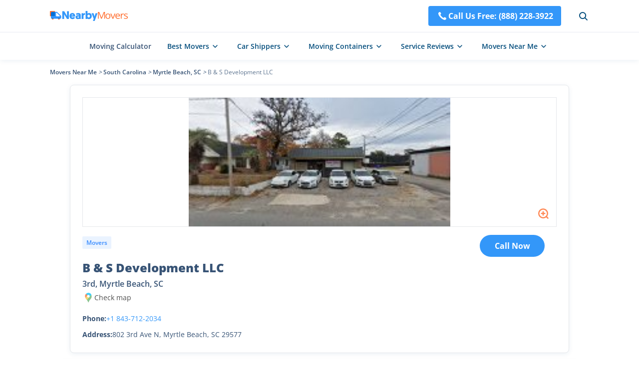

--- FILE ---
content_type: text/html; charset=utf-8
request_url: https://nearbymovers.com/moving-companies/b-s-development-llc-3ccd8b86
body_size: 14109
content:
<!DOCTYPE html><html lang="en-us"><head><meta charSet="utf-8"/><meta name="viewport" content="width=device-width"/><script type="application/ld+json">{"@context":"http://schema.org","@type":"WebPage","url":"https://nearbymovers.com/moving-companies/b-s-development-llc-3ccd8b86","name":"NearByMovers","publisher":[{"@type":"Organization","name":"NearByMovers","brand":"NearByMovers","logo":{"@type":"ImageObject","url":"https://nearbymovers.com/cdn/_next/static/images/logo.png","contentUrl":"https://nearbymovers.com/cdn/_next/static/images/logo.png","caption":"NearByMovers","@id":"https://nearbymovers.com/cdn/_next/static/images/"}}],"potentialAction":[{"@type":"SearchAction","target":{"@type":"EntryPoint","urlTemplate":"https://nearbymovers.com/search?longitude={search_term_string}&latitude={search_term_string}&state={search_term_string}&city={search_term_string}"},"query-input":"required name=search_term_string","name":"NearByMovers","@id":"https://nearbymovers.com/#SearchAction"}]}</script><link rel="icon" href="/favicon.ico"/><title>B &amp; S Development LLC in 3rd, Myrtle Beach, SC | NearbyMovers</title><meta name="robots" content="index,follow"/><meta name="description" content="Need to reach out local movers at present? We obtain information such as opening hours, addresses and phone numbers about B &amp; S Development LLC in 3rd, Myrtle Beach, SC which can be proximate to you. View the profile and select the most ideal local movers now."/><meta property="og:title" content="B &amp; S Development LLC in 3rd, Myrtle Beach, SC | NearbyMovers"/><meta property="og:description" content="Need to reach out local movers at present? We obtain information such as opening hours, addresses and phone numbers about B &amp; S Development LLC in 3rd, Myrtle Beach, SC which can be proximate to you. View the profile and select the most ideal local movers now."/><link rel="canonical" href="https://nearbymovers.com/moving-companies/b-s-development-llc-3ccd8b86"/><script type="application/ld+json">{"@context":"https://schema.org","@type":"BreadcrumbList","itemListElement":[{"@type":"ListItem","position":1,"item":{"@id":"https://nearbymovers.com","name":"Movers Near Me"}},{"@type":"ListItem","position":2,"item":{"@id":"https://nearbymovers.com/sc","name":"South Carolina"}},{"@type":"ListItem","position":3,"item":{"@id":"https://nearbymovers.com/sc/myrtle-beach","name":"Myrtle Beach, SC"}},{"@type":"ListItem","position":4,"item":{"@id":"https://nearbymovers.com/moving-companies/b-s-development-llc-3ccd8b86","name":"B &amp; S Development LLC"}}]}</script><script type="application/ld+json">{"@context":"https://schema.org","@type":"FAQPage","mainEntity":[{"@type":"Question","name":"How to Get in Touch With B &amp; S Development LLC?","acceptedAnswer":{"@type":"Answer","text":"You may reach them by dialing this phone number +1 843-712-2034. Alternatively, you can search for their website to find email contact info."}},{"@type":"Question","name":"What Is the Address of B &amp; S Development LLC?","acceptedAnswer":{"@type":"Answer","text":"B &amp; S Development LLC is at 802 3rd Ave N, Myrtle Beach, SC 29577. You can check the map above to find the best way to get there. If you are intending to move to a new home, you may find the &lt;a class=&quot;text-blue hover:underline&quot; href=&quot;https://nearbymovers.com/best-moving-companies/home&quot;&gt; best home moving services with NearbyMovers&lt;/a&gt;."}}]}</script><script type="application/ld+json">{"@context":"http://schema.org","type":"LocalBusiness","name":"B & S Development LLC","url":null,"telephone":"+1 843-712-2034","address":{"@type":"PostalAddress","addressLocality":"Myrtle Beach","addressRegion":"South Carolina","postalCode":"29577"},"image":"https://nearbymovers.com/store-img/3ccd8b86/0_thumbnail_3ccd8b86.jpg"}</script><script type="application/ld+json">{"@context":"http://schema.org","@type":"ImageGallery","associatedMedia":[{"@type":"ImageObject","contentUrl":"https://nearbymovers.com/store-img/3ccd8b86/0_thumbnail_3ccd8b86.jpg","thumbnail":"https://nearbymovers.com/store-img/3ccd8b86/0_thumbnail_3ccd8b86.jpg"}]}</script><meta name="next-head-count" content="14"/><style></style><link rel="preload" href="/cdn/_next/static/css/f2de6293fc8af756.css" as="style"/><link rel="stylesheet" href="/cdn/_next/static/css/f2de6293fc8af756.css" data-n-g=""/><link rel="preload" href="/cdn/_next/static/css/941c0565d3ed49ef.css" as="style"/><link rel="stylesheet" href="/cdn/_next/static/css/941c0565d3ed49ef.css" data-n-p=""/><noscript data-n-css=""></noscript><script defer="" nomodule="" src="/cdn/_next/static/chunks/polyfills-c67a75d1b6f99dc8.js"></script><script src="/cdn/_next/static/chunks/webpack-d10f14f0dd5e0676.js" defer=""></script><script src="/cdn/_next/static/chunks/framework-5f4595e5518b5600.js" defer=""></script><script src="/cdn/_next/static/chunks/main-45c090a3810eda5b.js" defer=""></script><script src="/cdn/_next/static/chunks/pages/_app-6b2d0d11b4fc5ebd.js" defer=""></script><script src="/cdn/_next/static/chunks/2c796e83-2844499a64424f98.js" defer=""></script><script src="/cdn/_next/static/chunks/29107295-fbcfe2172188e46f.js" defer=""></script><script src="/cdn/_next/static/chunks/772-a67f333ce73f0c3e.js" defer=""></script><script src="/cdn/_next/static/chunks/pages/%5B%5B...site%5D%5D-2987bb7378e3f1e6.js" defer=""></script><script src="/cdn/_next/static/OK9SvINBcHdnX01Q9UVxr/_buildManifest.js" defer=""></script><script src="/cdn/_next/static/OK9SvINBcHdnX01Q9UVxr/_ssgManifest.js" defer=""></script></head><body><div id="__next" data-reactroot=""><div><style>
        #nprogress .bar {
            height: 3px;
            background: #3397F9;
        }
        #nprogress .peg {
            box-shadow: none;
        }
        #nprogress .spinner-icon {display: none;}
      </style><header class="fixed w-full bg-[#fff] z-50 shadow-block2 lg:top-0"><div class="h-16 w-full container mx-auto px-4"><nav class="h-full  flex items-center  relative justify-between"><a class="z-[3] " href="/"><span class="cursor-pointer" style="display:inline-block"></span></a><div class="flex items-center  lg:z-[2] relative h-16 lg:absolute lg:w-full lg:right-0 lg:top-0"><a href="tel:+1(888) 228-3922" class="flex font-bold text-white lg:hidden py-2 px-4 rounded bg-[#3397F9] hover:bg-[#0767E2]"><svg xmlns="http://www.w3.org/2000/svg" width="24" height="24" viewBox="0 0 36 36" fill="none"><path d="M16.1573 19.8427C18.5324 22.2177 21.2828 24.4881 22.3697 23.4009C23.9264 21.8445 24.8861 20.4888 28.3172 23.2464C31.7486 26.0052 29.1131 27.8432 27.6053 29.3516C25.8653 31.0913 19.379 29.4431 12.9677 23.0328C6.55727 16.621 4.90786 10.1348 6.64907 8.39421C8.15717 6.88614 9.99528 4.25157 12.7529 7.68323C15.5111 11.1134 14.156 12.0734 12.599 13.63C11.5124 14.7172 13.7822 17.4673 16.1573 19.8427Z" fill="#FFFFFF"></path></svg>Call Us Free: <!-- -->(888) 228-3922</a><div class="flex items-center ml-8 lg:hidden"><div class="cursor-pointer"><svg width="24" height="24" class="text-[#054E7D] hover:text-[#3397F9] cursor-pointer lg:absolute lg:right-6" viewBox="0 0 24 24" fill="none" xmlns="http://www.w3.org/2000/svg"><circle cx="11.1111" cy="11.1111" r="6.11111" stroke="currentColor" stroke-width="2"></circle><path d="M15.8516 15.8518L19.9997 20" stroke="currentColor" stroke-width="2" stroke-linecap="round"></path></svg></div></div></div><div class="cursor-pointer z-[10] isolate hidden absolute top-1/2 -translate-y-1/2 transform right-[0] lg:flex"><svg width="32" height="32" viewBox="0 0 32 32" fill="none" xmlns="http://www.w3.org/2000/svg"><path d="M8 10.667h16M8 16h16M8 21.333h16" stroke="#606367" stroke-width="2" stroke-linecap="round"></path></svg></div></nav><nav class="fixed top-[64px] w-full z-50 left-0 right-0  overflow-y-auto bg-white isolate h-[calc(100vh-64px)] border-t border-gray-border box-border !hidden"><div class="p-5"><form class="search-input duration-500 text-black z-[1] flex justify-center items-center shadow-block2 hover:shadow-card2 relative w-[450px] h-9 lg:flex-col !w-full !h-12 !shadow-none "><svg fill="none" viewBox="0 0 24 24" width="24" stroke="currentColor" stroke-width="1.5" class="absolute left-3 text-[#054E7D] hover:text-[#3397F9]"><circle cx="11" cy="11" r="6.3"></circle> <path stroke-linecap="round" d="m16 16 3 3"></path></svg><input type="text" required="" value="" class="px-3 h-full rounded w-full pl-12 border border-[#DFE6F1] outline-none !bg-[#F6F7F8]" placeholder="Enter Your Address or ZIP Code"/><svg class="opacity-0 pointer-events-none duration-500  absolute right-2 top-1.5 w-6 text-[#536D8C] hover:text-warning hover:cursor-pointer !top-3" width="24" height="24" viewBox="0 0 24 24" fill="none" xmlns="http://www.w3.org/2000/svg"><path d="M7 17L17 7" stroke="currentColor" stroke-width="2" stroke-linecap="round"></path><path d="M17 17L7 7" stroke="currentColor" stroke-width="2" stroke-linecap="round"></path></svg></form><a class="flex items-center justify-center mt-5 w-full py-2 text-white font-bold rounded text-lg bg-[#3397F9] hover:bg-[#0767E2]" href="tel:+1(888) 228-3922"><svg width="33" height="32" viewBox="0 0 33 32" fill="none" xmlns="http://www.w3.org/2000/svg"><path d="M15.118 17.382c1.781 1.781 3.844 3.484 4.66 2.669 1.167-1.168 1.887-2.184 4.46-.116 2.574 2.069.597 3.447-.534 4.579-1.305 1.305-6.17.068-10.978-4.74S6.681 10.102 7.987 8.797c1.131-1.131 2.51-3.107 4.578-.534 2.069 2.573 1.052 3.293-.115 4.46-.816.816.887 2.879 2.668 4.66Z" fill="#fff"></path></svg>Call Us Free: <!-- -->(888) 228-3922</a></div><ul><li><details><summary class="text-base font-semibold flex justify-between items-center border-t border-gray-border box-border px-5 py-[10px]"><span class="flex-1"><a class="flex w-full" href="/moving-cost-calculator"> <!-- -->Moving Calculator</a></span></summary></details></li><li><details><summary class="text-base font-semibold flex justify-between items-center border-t border-gray-border box-border px-5 py-[10px]"><span class="">Best Movers</span><div class="flex-1 flex justify-end"><svg class="transform rotate-0" width="32" height="32" viewBox="0 0 32 32" fill="none" xmlns="http://www.w3.org/2000/svg"><path d="M10.6667 13.3333L16.0001 18.6667L21.3334 13.3333" stroke="#606367" stroke-width="2" stroke-linecap="round" stroke-linejoin="round"></path></svg></div></summary><dl class="pt-3 px-8 box-border border-t border-gray-border"><ul class="text-base"><li class="mb-3"><a href="/best-moving-companies">Best Moving Companies</a></li><li class="mb-3"><a href="/best-moving-companies/long-distance">Best Long Distance Movers</a></li><li class="mb-3"><a href="/best-moving-companies/local">Best Local Movers</a></li><li class="mb-3"><a href="/best-moving-companies/cross-country">Best Cross Country Movers</a></li><li class="mb-3"><a href="/best-moving-companies/piano-movers">Best Piano Movers</a></li><li class="mb-3"><a href="/best-moving-companies/pool-table-movers">Best Pool Table Movers</a></li></ul><ul class="text-base box-border border-t border-gray-border pt-3"><li class="mb-3"><a href="/best-moving-companies/two-men-and-a-truck">Two Men and a Truck</a></li><li class="mb-3"><a href="/best-moving-companies/international-van-lines">International Van Lines</a></li><li class="mb-3"><a href="/best-moving-companies/allied-van-lines">Allied Van Lines</a></li><li class="mb-3"><a href="/best-moving-companies/college-hunks">College Hunks</a></li><li class="mb-3"><a href="/best-moving-companies/american-van-lines">American Van Lines</a></li><li class="mb-3"><a href="/best-moving-companies/hire-a-helper">Hire a Helper</a></li><li class="mb-3 font-semibold col-span-2"><a class="flex items-center   hover:text-[#3397F9]" href="/hub/best-moving-companies">More Resources<svg width="24" height="24" viewBox="0 0 24 24" fill="none" xmlns="http://www.w3.org/2000/svg"><path d="M14 9L17 12L14 15" stroke="currentColor" stroke-width="1.5" stroke-linecap="round" stroke-linejoin="round"></path><path d="M17 12H7" stroke="currentColor" stroke-width="1.5" stroke-linecap="round"></path></svg></a></li></ul></dl></details></li><li><details><summary class="text-base font-semibold flex justify-between items-center border-t border-gray-border box-border px-5 py-[10px]"><span class="">Car Shippers</span><div class="flex-1 flex justify-end"><svg class="transform rotate-0" width="32" height="32" viewBox="0 0 32 32" fill="none" xmlns="http://www.w3.org/2000/svg"><path d="M10.6667 13.3333L16.0001 18.6667L21.3334 13.3333" stroke="#606367" stroke-width="2" stroke-linecap="round" stroke-linejoin="round"></path></svg></div></summary><dl class="pt-3 px-8 box-border border-t border-gray-border"><ul class="text-base"><li class="mb-3"><a href="/best-car-shipping-companies">Best Car Shipping Companies</a></li><li class="mb-3"><a href="/best-car-shipping-companies/motorcycle-shipping">Motorcycle Shipping</a></li><li class="mb-3"><a href="/best-car-shipping-companies/enclosed-auto-transport">Enclosed Auto Transport</a></li><li class="mb-3"><a href="/best-car-shipping-companies/u-ship">uShip</a></li><li class="mb-3"><a href="/best-car-shipping-companies/montway-auto-transport">Montway Auto Transport</a></li><li class="mb-3"><a href="/best-car-shipping-companies/guardian-auto-transport">Guardian Auto Transport</a></li><li class="mb-3"><a href="/best-car-shipping-companies/amerifreight">AmeriFreight</a></li><li class="mb-3 font-semibold col-span-2"><a class="flex items-center   hover:text-[#3397F9]" href="/hub/best-car-shipping-companies">More Resources<svg width="24" height="24" viewBox="0 0 24 24" fill="none" xmlns="http://www.w3.org/2000/svg"><path d="M14 9L17 12L14 15" stroke="currentColor" stroke-width="1.5" stroke-linecap="round" stroke-linejoin="round"></path><path d="M17 12H7" stroke="currentColor" stroke-width="1.5" stroke-linecap="round"></path></svg></a></li></ul></dl></details></li><li><details><summary class="text-base font-semibold flex justify-between items-center border-t border-gray-border box-border px-5 py-[10px]"><span class="">Moving Containers</span><div class="flex-1 flex justify-end"><svg class="transform rotate-0" width="32" height="32" viewBox="0 0 32 32" fill="none" xmlns="http://www.w3.org/2000/svg"><path d="M10.6667 13.3333L16.0001 18.6667L21.3334 13.3333" stroke="#606367" stroke-width="2" stroke-linecap="round" stroke-linejoin="round"></path></svg></div></summary><dl class="pt-3 px-8 box-border border-t border-gray-border"><ul class="text-base"><li class="mb-3"><a href="/best-moving-container-companies">Best Moving Container Companies</a></li><li class="mb-3"><a href="/best-moving-container-companies/cheapest">Cheapest Container Companies</a></li><li class="mb-3"><a href="/best-moving-container-companies/pods">PODS</a></li><li class="mb-3"><a href="/best-moving-container-companies/upack">U-Pack</a></li><li class="mb-3"><a href="/best-moving-container-companies/smartbox-moving">SMARTBOX</a></li><li class="mb-3"><a href="/best-moving-container-companies/uhaul-ubox">U-Haul</a></li><li class="mb-3"><a href="/best-moving-container-companies/1-800-pack-rat">1-800-PACK-RAT</a></li><li class="mb-3 font-semibold col-span-2"><a class="flex items-center   hover:text-[#3397F9]" href="/hub/best-moving-container-companies">More Resources<svg width="24" height="24" viewBox="0 0 24 24" fill="none" xmlns="http://www.w3.org/2000/svg"><path d="M14 9L17 12L14 15" stroke="currentColor" stroke-width="1.5" stroke-linecap="round" stroke-linejoin="round"></path><path d="M17 12H7" stroke="currentColor" stroke-width="1.5" stroke-linecap="round"></path></svg></a></li></ul></dl></details></li><li><details><summary class="text-base font-semibold flex justify-between items-center border-t border-gray-border box-border px-5 py-[10px]"><span class="">Service Reviews</span><div class="flex-1 flex justify-end"><svg class="transform rotate-0" width="32" height="32" viewBox="0 0 32 32" fill="none" xmlns="http://www.w3.org/2000/svg"><path d="M10.6667 13.3333L16.0001 18.6667L21.3334 13.3333" stroke="#606367" stroke-width="2" stroke-linecap="round" stroke-linejoin="round"></path></svg></div></summary><dl class="pt-3 px-8 box-border border-t border-gray-border"><ul class="text-base"><li class="mb-3 font-bold"><a href="/best-moving-truck-rental-companies">Moving Truck Rental</a></li><li class="mb-3"><a href="/best-moving-truck-rental-companies/uhaul">U-Haul Rental</a></li><li class="mb-3"><a href="/best-moving-truck-rental-companies/home-depot-truck-rental">The Home Depot</a></li><li class="mb-3"><a href="/best-moving-truck-rental-companies/budget-truck-rental">Budget Truck Rental</a></li><li class="mb-3"><a href="/best-moving-truck-rental-companies/enterprise-truck-rental">Enterprise Truck Rental</a></li><li class="mb-3"><a href="/best-moving-truck-rental-companies/penske">Penske Truck Rental</a></li><li class="mb-3"><a href="/best-moving-truck-rental-companies/lowes-truck-rental">Lowe&#x27;s Truck Rental</a></li></ul><ul class="text-base box-border border-t border-gray-border pt-3"><li class="mb-3 font-bold"><a href="/best-storage-companies">Storage</a></li><li class="mb-3"><a href="/best-storage-companies/24-hour">24 Hour Storage</a></li><li class="mb-3"><a href="/best-storage-companies/climate-controlled-storage-units">Climate Controlled Storage Units</a></li><li class="mb-3"><a href="/best-storage-companies/extra-space-storage">Extra Space Storage Near Me</a></li><li class="mb-3"><a href="/best-storage-companies/temporary">Temporary Storage</a></li><li class="mb-3"><a href="/best-storage-companies/cubesmart">CubeSmart Self Storage</a></li><li class="mb-3"><a href="/best-storage-companies/public-storage">Public Storage</a></li><li class="mb-3"><a href="/best-storage-companies/simply-self-storage">Simply Self Storage</a></li></ul><ul class="text-base box-border border-t border-gray-border pt-3"><li class="mb-3 font-bold"><a href="/best-junk-removal-companies">Junk Removal</a></li><li class="mb-3"><a href="/best-junk-removal-companies/1-800-got-junk">1-800-GOT-JUNK</a></li><li class="mb-3"><a href="/best-junk-removal-companies/junk-king">Junk King</a></li><li class="mb-3"><a href="/best-junk-removal-companies/loadup">LoadUp</a></li><li class="mb-3"><a href="/best-junk-removal-companies/waste-management-dumpster">Waste Management Dumpster Rental</a></li><li class="mb-3 font-semibold col-span-2"><a class="flex items-center   hover:text-[#3397F9]" href="/hub">More Resources<svg width="24" height="24" viewBox="0 0 24 24" fill="none" xmlns="http://www.w3.org/2000/svg"><path d="M14 9L17 12L14 15" stroke="currentColor" stroke-width="1.5" stroke-linecap="round" stroke-linejoin="round"></path><path d="M17 12H7" stroke="currentColor" stroke-width="1.5" stroke-linecap="round"></path></svg></a></li></ul></dl></details></li><li><details><summary class="text-base font-semibold flex justify-between items-center border-t border-gray-border box-border px-5 py-[10px] last:border-b"><span class="">Movers Near Me</span><div class="flex-1 flex justify-end"><svg class="transform rotate-0" width="32" height="32" viewBox="0 0 32 32" fill="none" xmlns="http://www.w3.org/2000/svg"><path d="M10.6667 13.3333L16.0001 18.6667L21.3334 13.3333" stroke="#606367" stroke-width="2" stroke-linecap="round" stroke-linejoin="round"></path></svg></div></summary><dl class="pt-3 px-8 box-border border-t border-gray-border"><ul class="text-base grid grid-cols-2 gap-x-1"><li class="mb-3"><a href="/al">Alabama</a></li><li class="mb-3"><a href="/ak">Alaska</a></li><li class="mb-3"><a href="/az">Arizona</a></li><li class="mb-3"><a href="/ar">Arkansas</a></li><li class="mb-3"><a href="/ca">California</a></li><li class="mb-3"><a href="/co">Colorado</a></li><li class="mb-3"><a href="/ct">Connecticut</a></li><li class="mb-3"><a href="/de">Delaware</a></li><li class="mb-3"><a href="/dc">District of Columbia</a></li><li class="mb-3"><a href="/fl">Florida</a></li><li class="mb-3"><a href="/ga">Georgia</a></li><li class="mb-3"><a href="/hi">Hawaii</a></li><li class="mb-3"><a href="/id">Idaho</a></li><li class="mb-3"><a href="/il">Illinois</a></li><li class="mb-3"><a href="/in">Indiana</a></li><li class="mb-3"><a href="/ia">Iowa</a></li><li class="mb-3"><a href="/ks">Kansas</a></li><li class="mb-3"><a href="/ky">Kentucky</a></li><li class="mb-3"><a href="/la">Louisiana</a></li><li class="mb-3"><a href="/me">Maine</a></li><li class="mb-3"><a href="/md">Maryland</a></li><li class="mb-3"><a href="/ma">Massachusetts</a></li><li class="mb-3"><a href="/mi">Michigan</a></li><li class="mb-3"><a href="/mn">Minnesota</a></li><li class="mb-3"><a href="/ms">Mississippi</a></li><li class="mb-3"><a href="/mo">Missouri</a></li><li class="mb-3"><a href="/mt">Montana</a></li><li class="mb-3"><a href="/ne">Nebraska</a></li><li class="mb-3"><a href="/nv">Nevada</a></li><li class="mb-3"><a href="/nh">New Hampshire</a></li><li class="mb-3"><a href="/nj">New Jersey</a></li><li class="mb-3"><a href="/nm">New Mexico</a></li><li class="mb-3"><a href="/ny">New York</a></li><li class="mb-3"><a href="/nc">North Carolina</a></li><li class="mb-3"><a href="/nd">North Dakota</a></li><li class="mb-3"><a href="/oh">Ohio</a></li><li class="mb-3"><a href="/ok">Oklahoma</a></li><li class="mb-3"><a href="/or">Oregon</a></li><li class="mb-3"><a href="/pa">Pennsylvania</a></li><li class="mb-3"><a href="/ri">Rhode Island</a></li><li class="mb-3"><a href="/sc">South Carolina</a></li><li class="mb-3"><a href="/sd">South Dakota</a></li><li class="mb-3"><a href="/tn">Tennessee</a></li><li class="mb-3"><a href="/tx">Texas</a></li><li class="mb-3"><a href="/ut">Utah</a></li><li class="mb-3"><a href="/vt">Vermont</a></li><li class="mb-3"><a href="/va">Virginia</a></li><li class="mb-3"><a href="/wa">Washington</a></li><li class="mb-3"><a href="/wv">West Virginia</a></li><li class="mb-3"><a href="/wi">Wisconsin</a></li><li class="mb-3"><a href="/wy">Wyoming</a></li><li class="mb-3 font-semibold col-span-2"><a class="flex items-center   hover:text-[#3397F9]" href="/directory">More Resources<svg width="24" height="24" viewBox="0 0 24 24" fill="none" xmlns="http://www.w3.org/2000/svg"><path d="M14 9L17 12L14 15" stroke="currentColor" stroke-width="1.5" stroke-linecap="round" stroke-linejoin="round"></path><path d="M17 12H7" stroke="currentColor" stroke-width="1.5" stroke-linecap="round"></path></svg></a></li></ul></dl></details></li></ul></nav></div><nav class="h-14 box-border  border-t border-gray-border  flex justify-center items-center lg:hidden"><ul class="h-full flex items-center space-x-8 NavMenu_NavMenu__6MEIg"><li class="h-full font-semibold  text-sm cursor-pointer hover:text-[#3397F9]"><a class="h-full flex items-center" href="/moving-cost-calculator">Moving Calculator</a></li><li class="h-full font-semibold  text-sm cursor-pointer hover:text-[#3397F9]"><div class="h-full"><span class="flex h-full items-center space-x-1 text-[#054E7D] hover:text-[#3397F9]">Best Movers<svg width="24" height="24" viewBox="0 0 24 24" fill="none" xmlns="http://www.w3.org/2000/svg"><path d="M8 10L12 14L16 10" stroke="currentColor" stroke-width="1.5" stroke-linecap="round" stroke-linejoin="round"></path></svg></span></div></li><li class="h-full font-semibold  text-sm cursor-pointer hover:text-[#3397F9]"><div class="h-full"><span class="flex h-full items-center space-x-1 text-[#054E7D] hover:text-[#3397F9]">Car Shippers<svg width="24" height="24" viewBox="0 0 24 24" fill="none" xmlns="http://www.w3.org/2000/svg"><path d="M8 10L12 14L16 10" stroke="currentColor" stroke-width="1.5" stroke-linecap="round" stroke-linejoin="round"></path></svg></span></div></li><li class="h-full font-semibold  text-sm cursor-pointer hover:text-[#3397F9]"><div class="h-full"><span class="flex h-full items-center space-x-1 text-[#054E7D] hover:text-[#3397F9]">Moving Containers<svg width="24" height="24" viewBox="0 0 24 24" fill="none" xmlns="http://www.w3.org/2000/svg"><path d="M8 10L12 14L16 10" stroke="currentColor" stroke-width="1.5" stroke-linecap="round" stroke-linejoin="round"></path></svg></span></div></li><li class="h-full font-semibold  text-sm cursor-pointer hover:text-[#3397F9]"><div class="h-full"><span class="flex h-full items-center space-x-1 text-[#054E7D] hover:text-[#3397F9]">Service Reviews<svg width="24" height="24" viewBox="0 0 24 24" fill="none" xmlns="http://www.w3.org/2000/svg"><path d="M8 10L12 14L16 10" stroke="currentColor" stroke-width="1.5" stroke-linecap="round" stroke-linejoin="round"></path></svg></span></div></li><li class="h-full font-semibold  text-sm cursor-pointer hover:text-[#3397F9]"><div class="h-full"><span class="flex h-full items-center space-x-1 text-[#054E7D] hover:text-[#3397F9]">Movers Near Me<svg width="24" height="24" viewBox="0 0 24 24" fill="none" xmlns="http://www.w3.org/2000/svg"><path d="M8 10L12 14L16 10" stroke="currentColor" stroke-width="1.5" stroke-linecap="round" stroke-linejoin="round"></path></svg></span></div></li></ul></nav></header><main class=" leading-7 relative min-h-[93vh] bg-[#FFFFFF] pt-[120px] lg:pt-16"><ul class="flex text-[#375375] container mx-auto pt-4 flex-wrap items-center text-xs lg:mb-4 md:mb-0"><li><a class="text-[#375375] hover:text-[#3397F9] font-semibold" href="https://nearbymovers.com">Movers Near Me</a><i> &gt;  </i></li><li><a class="text-[#375375] hover:text-[#3397F9] font-semibold" href="https://nearbymovers.com/sc">South Carolina</a><i> &gt;  </i></li><li><a class="text-[#375375] hover:text-[#3397F9] font-semibold" href="https://nearbymovers.com/sc/myrtle-beach">Myrtle Beach, SC</a><i> &gt;  </i></li><li><a class="text-[#375375] hover:text-[#3397F9] opacity-80 font-normal" href="https://nearbymovers.com/moving-companies/b-s-development-llc-3ccd8b86">B &amp; S Development LLC</a></li></ul><section class="w-full md:p-0 container mx-auto"><div class="!pt-0 pt-10 pb-[120px] max-w-full w-full flex space-x-6 xl:flex-col xl:space-x-0 xl:space-y-6  xl:pb-16 md:pt-0"><div class="flex-1"><section class=" bg-white  border-black-darkest border rounded-lg relative mx-auto w-full p-6 shadow-card6 xl:my-4 mt-[30px] mb-12 sm:px-4 sm:rounded-none sm:shadow-none lg:border-0 lg:mt-0 lg:mb-0 lg:border-b-8 lg:border-gray-100  max-w-[1000px]"><div class="flex  xl:space-x-0 xl:flex-col justify-between w-full relative"><div class="h-[100%] xl:w-full xl:mb-4 w-[290px] xl:items-center flex flex-col justify-between lg:h-auto lg:mb-0"><div class="w-[290px] xl:w-full bg-light border-black-darkest relative border border-solid flex justify-center items-center lg:hidden h-[260px]"><div class="w-10 h-10 absolute opacity-80 hover:opacity-100 right-[6px] bottom-[6px] cursor-pointer"><svg width="40" height="40" viewBox="0 0 40 40" fill="none" xmlns="http://www.w3.org/2000/svg"><circle cx="20" cy="20" r="20" fill="white" fill-opacity="1"></circle><circle cx="20" cy="20" r="8.75" stroke="#FF6C2C" stroke-width="2.5"></circle><path d="M26.5 26.5L29.5 29.5" stroke="#FF6C2C" stroke-width="2.5" stroke-linecap="round"></path><path d="M20 16.667V23.3337" stroke="#FF6C2C" stroke-width="2.5" stroke-linecap="round"></path><path d="M16.667 20L23.3337 20" stroke="#FF6C2C" stroke-width="2.5" stroke-linecap="round"></path></svg></div></div></div><div class=" flex-1 ml-14 xl:ml-0 lg:ml-0 lg:mt-4 md:mt-2  lg:w-full h-auto lg:mx-auto lg:min-h-0"><div class="absolute right-6 z-10 md:fixed md:bottom-0 md:left-0 md:right-0 md:w-full"><a href="tel:+1(888) 228-3922" class="flex items-center justify-center  min-w-[130px]  md:h-16 md:text-lg md:rounded-none font-bold py-2 px-4 rounded-[40px] text-white bg-[#3397F9] hover:bg-[#0767E2]">Call Now</a></div><div><span class="py-1 px-2 xl:mt-4 text-[#388BFF] bg-opacity-10 bg-[#388BFF] rounded-sm font-semibold text-[12px] leading-[18px] mb-2">Movers</span><h1 class="font-extrabold text-2xl mt-5 lg:mt-3 mb-2 lg:leading-6">B &amp; S Development LLC<br/><span class="text-[16px] mt-1 leading-5 block font-semibold">3rd, <!-- -->Myrtle Beach, <!-- -->SC</span></h1><div class="flex h-5 items-center mb-5"><span class="text-black-dark text-sm flex items-center cursor-pointer hover:text-[#3397F9]"><svg class="" width="24" height="24" viewBox="0 0 24 24" fill="none" xmlns="http://www.w3.org/2000/svg"><mask id="mask0_7548_1759" maskUnits="userSpaceOnUse" x="5" y="2" width="14" height="20"><path fill-rule="evenodd" clip-rule="evenodd" d="M11.9238 21.7411C11.7795 21.8006 11.4196 21.5883 11.1343 20.2639C10.849 18.9395 9.1477 16.7746 8.33268 15.8577C6.29515 13.5655 3.35063 8.85659 6.93187 4.49844C12.5097 -0.442598 18.1013 3.7621 18.6477 7.52929C19.1317 10.8658 18.7496 12.3175 15.6933 15.8577C13.707 18.1585 13.1799 19.7296 12.866 20.6656C12.6204 21.3977 12.5051 21.7411 11.9238 21.7411ZM12.0503 11.6043C13.4991 11.6043 14.6736 10.4298 14.6736 8.981C14.6736 7.53217 13.4991 6.35767 12.0503 6.35767C10.6014 6.35767 9.42694 7.53217 9.42694 8.981C9.42694 10.4298 10.6014 11.6043 12.0503 11.6043Z" fill="#C4C4C4"></path></mask><g mask="url(#mask0_7548_1759)"><path fill-rule="evenodd" clip-rule="evenodd" d="M11.9238 21.7411C11.7795 21.8006 11.4196 21.5883 11.1343 20.2639C10.849 18.9395 9.1477 16.7746 8.33268 15.8577C6.29515 13.5655 3.35063 8.85659 6.93187 4.49844C12.5097 -0.442598 18.1013 3.7621 18.6477 7.52929C19.1317 10.8658 18.7496 12.3175 15.6933 15.8577C13.707 18.1585 13.1799 19.7296 12.866 20.6656C12.6204 21.3977 12.5051 21.7411 11.9238 21.7411ZM12.0503 11.6043C13.4991 11.6043 14.6736 10.4298 14.6736 8.981C14.6736 7.53217 13.4991 6.35767 12.0503 6.35767C10.6014 6.35767 9.42694 7.53217 9.42694 8.981C9.42694 10.4298 10.6014 11.6043 12.0503 11.6043Z" fill="#67B26D"></path><path d="M4.58758 13.8964L14.597 2.12964L9.19751 0.626953C7.29581 2.34188 3.48221 5.79721 3.44146 5.89909C3.40071 6.00097 4.18856 11.2731 4.58758 13.8964Z" fill="#FF6C2C"></path><path d="M3.74756 14.8392L14.9031 1.77344L19.0037 4.85522L8.61219 17.1314L3.74756 14.8392Z" fill="#F3C846"></path><path d="M10.0381 7.37681L20.3277 -4.59375L24.4282 -1.51197L14.0368 10.7642L10.0381 7.37681Z" fill="#00C2FF"></path><path d="M6.42139 3.60728L16.711 -8.36328L20.8115 -5.2815L10.4201 6.99469L6.42139 3.60728Z" fill="#00C2FF"></path></g></svg>Check map</span></div></div><ul class="flex gap-2 items-center mb-2 md:mt-2 text-sm lg:flex lg:gap-2"><li class="col-span-1 font-bold">Phone:</li><li class="text-[#3397F9] col-span-4 hover:underline cursor-pointer">+1 843-712-2034</li></ul><ul class="flex gap-2 items-start mb-2 xl:mb-0 md:mt-2 text-sm  lg:gap-2"><li class="font-bold">Address:</li><li>802 3rd Ave N, Myrtle Beach, SC 29577</li></ul></div></div></section><ul class="h-12 rounded-lg top-[63px] z-10 sticky border lg:hidden mb-6 border-black-darkest bg-white max-w-[1080px] mx-auto w-full leading-[45px] shadow-card6 flex justify-center gap-32 lg:gap-10 hidden"><li class="w-[159px] h-12  hover:text-[#3397F9]"><span class="w-full block h-full text-center font-semibold cursor-pointer">Map</span></li></ul><section id="mapTab" class="bg-white p-8 mt-6 sm:px-4 relative max-w-[1080px] mx-auto border-black-darkest border rounded-lg shadow-card sm:rounded-none sm:shadow-none lg:mt-0 lg:border-0 lg:mb-0 lg:border-b-8 lg:border-gray-100"><h2 class="font-extrabold mb-8 text-black text-2xl lg:mb-4 flex justify-between items-center lg:text-lg">Map &amp; Directions<a class="font-normal text-blue text-sm md:text-xs hover:underline inline-flex border-b border-transparent  items-center cursor-point hover:text-[#3397F9] " href="https://www.google.com/maps/search/?api=1&amp;query=%2C%2C802%203rd%20Ave%20N%2C%20Myrtle%20Beach%2C%20SC%2029577" rel="nofollow noopener noreferrer" target="_blank"><svg class="inline-block w-[20px] h-[20px]" width="16" height="16" viewBox="0 0 16 16" fill="none" xmlns="http://www.w3.org/2000/svg"><path d="M7.99994 13.9999C7.99994 13.9999 3.5 8.98503 3.5 6.49995C3.5 4.01493 5.51486 2 7.99994 2C10.4851 2 12.4999 4.01494 12.4999 6.49995C12.4999 8.98502 7.99995 13.9999 7.99995 13.9999H7.99994ZM7.99994 4.80079C7.06157 4.80079 6.30074 5.56163 6.30074 6.49999C6.30074 7.4384 7.06157 8.19921 7.99994 8.19921C8.93833 8.19921 9.69915 7.4384 9.69915 6.49999C9.69915 5.56163 8.93833 4.80079 7.99994 4.80079Z" fill="#528DFF"></path></svg>Directions</a></h2><div class="w-full flex relative md:w-full overflow-hidden"><div class="flex-1 min-h-[280px] relative"><div class="h-full w-full !absolute top-0 left-0"></div></div></div><div class="flex justify-center mt-8 block"><a class="inline-flex md:w-full text-white hover:text-white" href="tel:+1(888) 228-3922"><button class=" flex items-center justify-center outline-none  h-12 px-4 text-xl md:w-full rounded-md  font-extrabold bg-[#3397F9] hover:bg-[#0767E2]"><svg class="animate-spin -ml-1 mr-3 h-5 w-5 text-white hidden" xmlns="http://www.w3.org/2000/svg" fill="none" viewBox="0 0 24 24"><circle class="opacity-25" cx="12" cy="12" r="10" stroke="currentColor" stroke-width="4"></circle><path class="opacity-75" fill="currentColor" d="M4 12a8 8 0 018-8V0C5.373 0 0 5.373 0 12h4zm2 5.291A7.962 7.962 0 014 12H0c0 3.042 1.135 5.824 3 7.938l3-2.647z"></path></svg><svg class="mr-2" width="24" height="24" viewBox="0 0 24 24" fill="none" xmlns="http://www.w3.org/2000/svg"><path d="M4.91323 1.52268C5.54319 1.14982 10.1503 5.48375 10.06 6.51957C9.96869 7.55435 7.46458 9.44586 7.46458 9.85118C7.46458 10.2565 7.60108 11.6966 9.74191 13.8123C11.8827 15.9289 13.7957 16.7836 14.2965 16.7385C14.7974 16.6935 17.0295 14.0374 17.5304 13.9924C18.0312 13.9474 21.8572 16.4683 22.4945 19.2595C22.631 19.801 20.2172 22.5 16.9833 22.5C13.7495 22.5 9.51407 20.1141 6.37159 17.0088C3.22912 13.9023 -2.00903 5.6199 4.91323 1.52268Z" fill="white"></path></svg>(888) 228-3922</button></a></div></section><section class="bg-white p-8 sm:px-4 mt-6 relative max-w-[1080px] mx-auto border-black-darkest border rounded-lg shadow-card sm:rounded-none sm:shadow-none lg:mt-0 lg:border-0"><h2 class="font-extrabold text-center mb-8 xl:mb-4 text-black text-2xl lg:text-left lg:text-lg">Nearby Moving Companies in Myrtle Beach</h2><div class="grid grid-cols-4 gap-4 lg:grid-cols-2 sm:grid-cols-1 sm:mx-auto"><a href="/moving-companies/college-hunks-hauling-junk-and-moving-213438e4" class="bg-white cursor-pointer overflow-hidden border group border-[#E9EFF8]  hover:text-black  h-[268px] xs:w-full rounded-[8px] shadow-card5 hover:shadow-card6 block lg:flex lg:h-[100px] lg:shadow-sm lg:box-content lg:items-center lg:shadow-card6"><span class="h-[136px] object-cover w-full lg:w-[100px] lg:h-[100px]" style="display:inline-block"></span><section class="p-4"><div title="College Hunks Hauling Junk and Moving" class="font-bold hover:text-[#3397F9]  cursor-pointer truncate w-full block  text-[14px] leading-5 whitespace-pre-line overflow-ellipsis overflow-hidden line-clamp-2 ">College Hunks Hauling Junk and Moving</div><div class="flex mt-2 lg:mt-1   h-[20px] lg:h-auto items-center"><span class="block mr-2  text-sm lg:text-xs leading-6 lg:leading-4 text-orange font-bold">4.7</span> <div class="flex items-center"><svg width="16" height="16" viewBox="0 0 16 16" fill="none" xmlns="http://www.w3.org/2000/svg"><path d="M11.7064 9.86753C11.6545 9.92056 11.6313 9.99652 11.6435 10.071L12.4054 14.732C12.43 14.8796 12.318 15 12.1897 15C12.1555 15 12.1214 14.9914 12.0873 14.9728L8.10191 12.7727C8.07051 12.7555 8.03501 12.7469 7.99951 12.7469C7.96401 12.7469 7.92988 12.7555 7.89711 12.7727L3.90901 14.9728C3.87488 14.9914 3.84075 15 3.80661 15C3.67964 15 3.56768 14.8796 3.59089 14.732L4.35411 10.071C4.36639 9.99652 4.34318 9.92056 4.2913 9.86753L1.06641 6.56675C0.936709 6.43346 1.00771 6.2027 1.18656 6.17547L5.64433 5.49468C5.71533 5.48321 5.77677 5.43735 5.80817 5.36855L7.80154 1.12756C7.84113 1.043 7.91896 1 7.99678 1C8.0746 1 8.15243 1.043 8.19202 1.12756L10.1854 5.36855C10.2168 5.43591 10.2782 5.48321 10.3492 5.49468L14.8125 6.17547C14.9913 6.2027 15.0637 6.43346 14.934 6.56675L11.7064 9.86753Z" fill="#FF6C2C"></path></svg><svg width="16" height="16" viewBox="0 0 16 16" fill="none" xmlns="http://www.w3.org/2000/svg"><path d="M11.7064 9.86753C11.6545 9.92056 11.6313 9.99652 11.6435 10.071L12.4054 14.732C12.43 14.8796 12.318 15 12.1897 15C12.1555 15 12.1214 14.9914 12.0873 14.9728L8.10191 12.7727C8.07051 12.7555 8.03501 12.7469 7.99951 12.7469C7.96401 12.7469 7.92988 12.7555 7.89711 12.7727L3.90901 14.9728C3.87488 14.9914 3.84075 15 3.80661 15C3.67964 15 3.56768 14.8796 3.59089 14.732L4.35411 10.071C4.36639 9.99652 4.34318 9.92056 4.2913 9.86753L1.06641 6.56675C0.936709 6.43346 1.00771 6.2027 1.18656 6.17547L5.64433 5.49468C5.71533 5.48321 5.77677 5.43735 5.80817 5.36855L7.80154 1.12756C7.84113 1.043 7.91896 1 7.99678 1C8.0746 1 8.15243 1.043 8.19202 1.12756L10.1854 5.36855C10.2168 5.43591 10.2782 5.48321 10.3492 5.49468L14.8125 6.17547C14.9913 6.2027 15.0637 6.43346 14.934 6.56675L11.7064 9.86753Z" fill="#FF6C2C"></path></svg><svg width="16" height="16" viewBox="0 0 16 16" fill="none" xmlns="http://www.w3.org/2000/svg"><path d="M11.7064 9.86753C11.6545 9.92056 11.6313 9.99652 11.6435 10.071L12.4054 14.732C12.43 14.8796 12.318 15 12.1897 15C12.1555 15 12.1214 14.9914 12.0873 14.9728L8.10191 12.7727C8.07051 12.7555 8.03501 12.7469 7.99951 12.7469C7.96401 12.7469 7.92988 12.7555 7.89711 12.7727L3.90901 14.9728C3.87488 14.9914 3.84075 15 3.80661 15C3.67964 15 3.56768 14.8796 3.59089 14.732L4.35411 10.071C4.36639 9.99652 4.34318 9.92056 4.2913 9.86753L1.06641 6.56675C0.936709 6.43346 1.00771 6.2027 1.18656 6.17547L5.64433 5.49468C5.71533 5.48321 5.77677 5.43735 5.80817 5.36855L7.80154 1.12756C7.84113 1.043 7.91896 1 7.99678 1C8.0746 1 8.15243 1.043 8.19202 1.12756L10.1854 5.36855C10.2168 5.43591 10.2782 5.48321 10.3492 5.49468L14.8125 6.17547C14.9913 6.2027 15.0637 6.43346 14.934 6.56675L11.7064 9.86753Z" fill="#FF6C2C"></path></svg><svg width="16" height="16" viewBox="0 0 16 16" fill="none" xmlns="http://www.w3.org/2000/svg"><path d="M11.7064 9.86753C11.6545 9.92056 11.6313 9.99652 11.6435 10.071L12.4054 14.732C12.43 14.8796 12.318 15 12.1897 15C12.1555 15 12.1214 14.9914 12.0873 14.9728L8.10191 12.7727C8.07051 12.7555 8.03501 12.7469 7.99951 12.7469C7.96401 12.7469 7.92988 12.7555 7.89711 12.7727L3.90901 14.9728C3.87488 14.9914 3.84075 15 3.80661 15C3.67964 15 3.56768 14.8796 3.59089 14.732L4.35411 10.071C4.36639 9.99652 4.34318 9.92056 4.2913 9.86753L1.06641 6.56675C0.936709 6.43346 1.00771 6.2027 1.18656 6.17547L5.64433 5.49468C5.71533 5.48321 5.77677 5.43735 5.80817 5.36855L7.80154 1.12756C7.84113 1.043 7.91896 1 7.99678 1C8.0746 1 8.15243 1.043 8.19202 1.12756L10.1854 5.36855C10.2168 5.43591 10.2782 5.48321 10.3492 5.49468L14.8125 6.17547C14.9913 6.2027 15.0637 6.43346 14.934 6.56675L11.7064 9.86753Z" fill="#FF6C2C"></path></svg><svg width="16" height="16" viewBox="0 0 16 16" fill="none" xmlns="http://www.w3.org/2000/svg"><path d="M11.7064 9.86753C11.6545 9.92056 11.6313 9.99652 11.6436 10.071L12.4054 14.732C12.43 14.8796 12.318 15 12.1897 15C12.1555 15 12.1214 14.9914 12.0873 14.9728L8.10191 12.7727C8.07051 12.7555 8.03501 12.7469 7.99951 12.7469C7.96401 12.7469 7.92988 12.7555 7.89711 12.7727L3.90901 14.9728C3.87488 14.9914 3.84075 15 3.80661 15C3.67964 15 3.56768 14.8796 3.59089 14.732L4.35411 10.071C4.36639 9.99652 4.34318 9.92056 4.2913 9.86753L1.06641 6.56675C0.936709 6.43346 1.00771 6.2027 1.18656 6.17547L5.64433 5.49468C5.71533 5.48321 5.77677 5.43735 5.80817 5.36855L7.80154 1.12756C7.84113 1.043 7.91896 1 7.99678 1C8.0746 1 8.15243 1.043 8.19202 1.12756L10.1854 5.36855C10.2168 5.43591 10.2782 5.48321 10.3492 5.49468L14.8125 6.17547C14.9913 6.2027 15.0637 6.43346 14.934 6.56675L11.7064 9.86753Z" fill="#DFE6F1"></path><mask id="mask0_7643_9690" style="mask-type:alpha" maskUnits="userSpaceOnUse" x="1" y="1" width="14" height="14"><path d="M11.7064 9.86753C11.6545 9.92056 11.6313 9.99652 11.6436 10.071L12.4054 14.732C12.43 14.8796 12.318 15 12.1897 15C12.1555 15 12.1214 14.9914 12.0873 14.9728L8.10191 12.7727C8.07051 12.7555 8.03501 12.7469 7.99951 12.7469C7.96401 12.7469 7.92988 12.7555 7.89711 12.7727L3.90901 14.9728C3.87488 14.9914 3.84075 15 3.80661 15C3.67964 15 3.56768 14.8796 3.59089 14.732L4.35411 10.071C4.36639 9.99652 4.34318 9.92056 4.2913 9.86753L1.06641 6.56675C0.936709 6.43346 1.00771 6.2027 1.18656 6.17547L5.64433 5.49468C5.71533 5.48321 5.77677 5.43735 5.80817 5.36855L7.80154 1.12756C7.84113 1.043 7.91896 1 7.99678 1C8.0746 1 8.15243 1.043 8.19202 1.12756L10.1854 5.36855C10.2168 5.43591 10.2782 5.48321 10.3492 5.49468L14.8125 6.17547C14.9913 6.2027 15.0637 6.43346 14.934 6.56675L11.7064 9.86753Z" fill="black"></path></mask><g mask="url(#mask0_7643_9690)"><rect width="8" height="15" fill="#FF6C2C"></rect></g></svg></div> <span class="ml-2 text-[#536D8C] text-[14px] lg:text-xs leading-6">(<!-- -->140<!-- -->)</span></div><div class="mt-2 text-sm  lg:mt-1 lg:text-xs"> <!-- -->Movers</div></section></a><a href="/moving-companies/todd-st-storage-units-529efb05" class="bg-white cursor-pointer overflow-hidden border group border-[#E9EFF8]  hover:text-black  h-[268px] xs:w-full rounded-[8px] shadow-card5 hover:shadow-card6 block lg:flex lg:h-[100px] lg:shadow-sm lg:box-content lg:items-center lg:shadow-card6"><span class="h-[136px] object-cover w-full lg:w-[100px] lg:h-[100px]" style="display:inline-block"></span><section class="p-4"><div title="Todd St. Storage Units" class="font-bold hover:text-[#3397F9]  cursor-pointer truncate w-full block  text-[14px] leading-5 whitespace-pre-line overflow-ellipsis overflow-hidden line-clamp-2 ">Todd St. Storage Units</div><div class="flex mt-2 lg:mt-1   h-[20px] lg:h-auto items-center"><span class="block mr-2  text-sm lg:text-xs leading-6 lg:leading-4 text-orange font-bold">4</span> <div class="flex items-center"><svg width="16" height="16" viewBox="0 0 16 16" fill="none" xmlns="http://www.w3.org/2000/svg"><path d="M11.7064 9.86753C11.6545 9.92056 11.6313 9.99652 11.6435 10.071L12.4054 14.732C12.43 14.8796 12.318 15 12.1897 15C12.1555 15 12.1214 14.9914 12.0873 14.9728L8.10191 12.7727C8.07051 12.7555 8.03501 12.7469 7.99951 12.7469C7.96401 12.7469 7.92988 12.7555 7.89711 12.7727L3.90901 14.9728C3.87488 14.9914 3.84075 15 3.80661 15C3.67964 15 3.56768 14.8796 3.59089 14.732L4.35411 10.071C4.36639 9.99652 4.34318 9.92056 4.2913 9.86753L1.06641 6.56675C0.936709 6.43346 1.00771 6.2027 1.18656 6.17547L5.64433 5.49468C5.71533 5.48321 5.77677 5.43735 5.80817 5.36855L7.80154 1.12756C7.84113 1.043 7.91896 1 7.99678 1C8.0746 1 8.15243 1.043 8.19202 1.12756L10.1854 5.36855C10.2168 5.43591 10.2782 5.48321 10.3492 5.49468L14.8125 6.17547C14.9913 6.2027 15.0637 6.43346 14.934 6.56675L11.7064 9.86753Z" fill="#FF6C2C"></path></svg><svg width="16" height="16" viewBox="0 0 16 16" fill="none" xmlns="http://www.w3.org/2000/svg"><path d="M11.7064 9.86753C11.6545 9.92056 11.6313 9.99652 11.6435 10.071L12.4054 14.732C12.43 14.8796 12.318 15 12.1897 15C12.1555 15 12.1214 14.9914 12.0873 14.9728L8.10191 12.7727C8.07051 12.7555 8.03501 12.7469 7.99951 12.7469C7.96401 12.7469 7.92988 12.7555 7.89711 12.7727L3.90901 14.9728C3.87488 14.9914 3.84075 15 3.80661 15C3.67964 15 3.56768 14.8796 3.59089 14.732L4.35411 10.071C4.36639 9.99652 4.34318 9.92056 4.2913 9.86753L1.06641 6.56675C0.936709 6.43346 1.00771 6.2027 1.18656 6.17547L5.64433 5.49468C5.71533 5.48321 5.77677 5.43735 5.80817 5.36855L7.80154 1.12756C7.84113 1.043 7.91896 1 7.99678 1C8.0746 1 8.15243 1.043 8.19202 1.12756L10.1854 5.36855C10.2168 5.43591 10.2782 5.48321 10.3492 5.49468L14.8125 6.17547C14.9913 6.2027 15.0637 6.43346 14.934 6.56675L11.7064 9.86753Z" fill="#FF6C2C"></path></svg><svg width="16" height="16" viewBox="0 0 16 16" fill="none" xmlns="http://www.w3.org/2000/svg"><path d="M11.7064 9.86753C11.6545 9.92056 11.6313 9.99652 11.6435 10.071L12.4054 14.732C12.43 14.8796 12.318 15 12.1897 15C12.1555 15 12.1214 14.9914 12.0873 14.9728L8.10191 12.7727C8.07051 12.7555 8.03501 12.7469 7.99951 12.7469C7.96401 12.7469 7.92988 12.7555 7.89711 12.7727L3.90901 14.9728C3.87488 14.9914 3.84075 15 3.80661 15C3.67964 15 3.56768 14.8796 3.59089 14.732L4.35411 10.071C4.36639 9.99652 4.34318 9.92056 4.2913 9.86753L1.06641 6.56675C0.936709 6.43346 1.00771 6.2027 1.18656 6.17547L5.64433 5.49468C5.71533 5.48321 5.77677 5.43735 5.80817 5.36855L7.80154 1.12756C7.84113 1.043 7.91896 1 7.99678 1C8.0746 1 8.15243 1.043 8.19202 1.12756L10.1854 5.36855C10.2168 5.43591 10.2782 5.48321 10.3492 5.49468L14.8125 6.17547C14.9913 6.2027 15.0637 6.43346 14.934 6.56675L11.7064 9.86753Z" fill="#FF6C2C"></path></svg><svg width="16" height="16" viewBox="0 0 16 16" fill="none" xmlns="http://www.w3.org/2000/svg"><path d="M11.7064 9.86753C11.6545 9.92056 11.6313 9.99652 11.6435 10.071L12.4054 14.732C12.43 14.8796 12.318 15 12.1897 15C12.1555 15 12.1214 14.9914 12.0873 14.9728L8.10191 12.7727C8.07051 12.7555 8.03501 12.7469 7.99951 12.7469C7.96401 12.7469 7.92988 12.7555 7.89711 12.7727L3.90901 14.9728C3.87488 14.9914 3.84075 15 3.80661 15C3.67964 15 3.56768 14.8796 3.59089 14.732L4.35411 10.071C4.36639 9.99652 4.34318 9.92056 4.2913 9.86753L1.06641 6.56675C0.936709 6.43346 1.00771 6.2027 1.18656 6.17547L5.64433 5.49468C5.71533 5.48321 5.77677 5.43735 5.80817 5.36855L7.80154 1.12756C7.84113 1.043 7.91896 1 7.99678 1C8.0746 1 8.15243 1.043 8.19202 1.12756L10.1854 5.36855C10.2168 5.43591 10.2782 5.48321 10.3492 5.49468L14.8125 6.17547C14.9913 6.2027 15.0637 6.43346 14.934 6.56675L11.7064 9.86753Z" fill="#FF6C2C"></path></svg><svg width="16" height="16" viewBox="0 0 16 16" fill="none" xmlns="http://www.w3.org/2000/svg"><mask id="mask0_7643_9708" style="mask-type:alpha" maskUnits="userSpaceOnUse" x="1" y="1" width="14" height="14"><path d="M11.7064 9.86753C11.6545 9.92056 11.6313 9.99652 11.6435 10.071L12.4054 14.732C12.43 14.8796 12.318 15 12.1897 15C12.1555 15 12.1214 14.9914 12.0873 14.9728L8.10191 12.7727C8.07051 12.7555 8.03501 12.7469 7.99951 12.7469C7.96401 12.7469 7.92988 12.7555 7.89711 12.7727L3.90901 14.9728C3.87488 14.9914 3.84075 15 3.80661 15C3.67964 15 3.56768 14.8796 3.59089 14.732L4.35411 10.071C4.36639 9.99652 4.34318 9.92056 4.2913 9.86753L1.06641 6.56675C0.936709 6.43346 1.00771 6.2027 1.18656 6.17547L5.64433 5.49468C5.71533 5.48321 5.77677 5.43735 5.80817 5.36855L7.80154 1.12756C7.84113 1.043 7.91896 1 7.99678 1C8.0746 1 8.15243 1.043 8.19202 1.12756L10.1854 5.36855C10.2168 5.43591 10.2782 5.48321 10.3492 5.49468L14.8125 6.17547C14.9913 6.2027 15.0637 6.43346 14.934 6.56675L11.7064 9.86753Z" fill="black"></path></mask><g mask="url(#mask0_7643_9708)"><rect width="16" height="15" fill="#DFE6F1"></rect></g></svg></div> <span class="ml-2 text-[#536D8C] text-[14px] lg:text-xs leading-6">(<!-- -->5<!-- -->)</span></div><div class="mt-2 text-sm  lg:mt-1 lg:text-xs"> <!-- -->Movers</div></section></a><a href="/moving-companies/advanced-auto-transport-0b513d54" class="bg-white cursor-pointer overflow-hidden border group border-[#E9EFF8]  hover:text-black  h-[268px] xs:w-full rounded-[8px] shadow-card5 hover:shadow-card6 block lg:flex lg:h-[100px] lg:shadow-sm lg:box-content lg:items-center lg:shadow-card6"><span class="h-[136px] object-cover w-full lg:w-[100px] lg:h-[100px]" style="display:inline-block"></span><section class="p-4"><div title="Advanced Auto Transport" class="font-bold hover:text-[#3397F9]  cursor-pointer truncate w-full block  text-[14px] leading-5 whitespace-pre-line overflow-ellipsis overflow-hidden line-clamp-2 ">Advanced Auto Transport</div><div class="flex mt-2 lg:mt-1   h-[20px] lg:h-auto items-center"><span class="text-[#536D8C] text-[14px] lg:text-xs leading-6 lg:leading-4">No reviews</span></div><div class="mt-2 text-sm  lg:mt-1 lg:text-xs"> <!-- -->Movers</div></section></a><a href="/moving-companies/timeshare-movers-llc-301195f4" class="bg-white cursor-pointer overflow-hidden border group border-[#E9EFF8]  hover:text-black  h-[268px] xs:w-full rounded-[8px] shadow-card5 hover:shadow-card6 block lg:flex lg:h-[100px] lg:shadow-sm lg:box-content lg:items-center lg:shadow-card6"><span class="h-[136px] object-cover w-full lg:w-[100px] lg:h-[100px]" style="display:inline-block"></span><section class="p-4"><div title="Timeshare Movers, Llc" class="font-bold hover:text-[#3397F9]  cursor-pointer truncate w-full block  text-[14px] leading-5 whitespace-pre-line overflow-ellipsis overflow-hidden line-clamp-2 ">Timeshare Movers, Llc</div><div class="flex mt-2 lg:mt-1   h-[20px] lg:h-auto items-center"><span class="text-[#536D8C] text-[14px] lg:text-xs leading-6 lg:leading-4">No reviews</span></div><div class="mt-2 text-sm  lg:mt-1 lg:text-xs"> <!-- -->Movers</div></section></a></div><div class="mx-auto mt-6 text-center "><a class="text-blue hover:text-blue-dark hover:underline" href="https://nearbymovers.com/sc/myrtle-beach">View more Moving Companies  in Myrtle Beach, SC &gt;&gt;</a></div></section><section class="bg-white mt-6 md:mt-3 rounded-md shadow-card p-5 border-[#E9EFF8] md:border-none md:shadow-none border md:rounded-none"><h2 class="mb-5 font-extrabold text-2xl leading-snug text-center">FAQs</h2><ul class="grid grid-cols-1 gap-x-6 md:grid-cols-1 gap-y-8 md:gap-y-5"><li><h3 class="text-base text-black font-bold leading-snug mb-3">1<!-- -->. <!-- -->How to Get in Touch With B &amp; S Development LLC?</h3><div class="text-sm text-black-dark leading-6">You may reach them by dialing this phone number +1 843-712-2034. Alternatively, you can search for their website to find email contact info.</div></li><li><h3 class="text-base text-black font-bold leading-snug mb-3">2<!-- -->. <!-- -->What Is the Address of B &amp; S Development LLC?</h3><div class="text-sm text-black-dark leading-6">B & S Development LLC is at 802 3rd Ave N, Myrtle Beach, SC 29577. You can check the map above to find the best way to get there. If you are intending to move to a new home, you may find the <a class="text-blue hover:underline" href="https://nearbymovers.com/best-moving-companies/home"> best home moving services with NearbyMovers</a>.</div></li></ul></section><div class="h-8 lg:hidden"></div></div><div class="mt-[30px] md:px-4"><div><div class="w-[240px] rounded  xl:w-full mb-3"><div class="w-full h-12 rounded-t-[4px] flex justify-center items-center text-white text-base font-bold bg-[#3397F9]"><svg class="mr-1" width="32" height="32" viewBox="0 0 32 32" fill="none" xmlns="http://www.w3.org/2000/svg"><path d="M21.867 6.222H10.133A2.133 2.133 0 0 0 8 8.355V23.29a2.133 2.133 0 0 0 2.133 2.133h11.734A2.133 2.133 0 0 0 24 23.29V8.355a2.134 2.134 0 0 0-2.133-2.133ZM13.76 22.414a.213.213 0 0 1-.213.213h-2.603a.213.213 0 0 1-.213-.213V20.9a.213.213 0 0 1 .213-.213h2.603a.213.213 0 0 1 .213.213v1.515Zm0-2.741a.213.213 0 0 1-.213.213h-2.603a.211.211 0 0 1-.197-.131.214.214 0 0 1-.016-.082v-1.515a.213.213 0 0 1 .213-.213h2.603a.213.213 0 0 1 .213.213v1.515Zm0-2.73a.213.213 0 0 1-.213.212h-2.603a.213.213 0 0 1-.213-.213v-1.514a.213.213 0 0 1 .213-.214h2.603a.213.213 0 0 1 .213.213v1.515Zm3.84 5.471a.213.213 0 0 1-.213.213h-2.603a.203.203 0 0 1-.213-.213V20.9a.201.201 0 0 1 .13-.2.201.201 0 0 1 .083-.013h2.603a.213.213 0 0 1 .213.213v1.515Zm0-2.741a.213.213 0 0 1-.213.213h-2.603a.205.205 0 0 1-.2-.13.201.201 0 0 1-.013-.083v-1.515a.201.201 0 0 1 .13-.2.205.205 0 0 1 .083-.013h2.603a.213.213 0 0 1 .213.213v1.515Zm0-2.73a.213.213 0 0 1-.213.212h-2.603a.203.203 0 0 1-.213-.213v-1.514a.201.201 0 0 1 .13-.2.201.201 0 0 1 .083-.014h2.603a.213.213 0 0 1 .213.213v1.515Zm3.84 5.471a.213.213 0 0 1-.213.213h-2.614a.213.213 0 0 1-.213-.213V20.9a.213.213 0 0 1 .213-.213h2.614a.213.213 0 0 1 .213.213v1.515Zm0-2.741a.213.213 0 0 1-.213.213h-2.614a.212.212 0 0 1-.197-.131.214.214 0 0 1-.016-.082v-1.515a.213.213 0 0 1 .213-.213h2.614a.213.213 0 0 1 .213.213v1.515Zm0-2.73a.213.213 0 0 1-.213.212h-2.614a.213.213 0 0 1-.213-.213v-1.514a.213.213 0 0 1 .213-.214h2.614a.213.213 0 0 1 .213.213v1.515Zm0-4.577a1.067 1.067 0 0 1-1.067 1.067h-8.746a1.067 1.067 0 0 1-1.067-1.067v-2.133a1.067 1.067 0 0 1 1.067-1.067h8.746a1.067 1.067 0 0 1 1.067 1.067v2.133Z" fill="#fff"></path></svg>Cost Calculator</div><div class="rounded-b-[4px] bg-white p-4 pb-8 border border-gray-border3"><form autoComplete="off" class="w-full h-full mb-4"><div class="mb-6  relative"><div class="form-floating h-16 w-full  border rounded border-gray-border2 flex items-center  focus-within:shadow-card2 !h-12 focus-within:border-[#3397F9] hover:border-[#3397F9]"><svg class="ml-2 " width="32" height="32" viewBox="0 0 32 32" fill="none" xmlns="http://www.w3.org/2000/svg"><path fill-rule="evenodd" clip-rule="evenodd" d="M23.1111 11.6363V24.8889H8.88892V7.11108H18.6074L23.1111 11.6363ZM20.2667 17.7778H16.7111V18.4889H20.2667V17.7778ZM15.2889 19.2H11.7333V19.9111H15.2889V19.2ZM11.7333 17.7778H15.2889V18.4889H11.7333V17.7778ZM20.2667 19.2H16.7111V19.9111H20.2667V19.2ZM11.7333 20.6222H15.2889V21.3333H11.7333V20.6222ZM15.2889 12.7999H11.7333V13.511H15.2889V12.7999ZM15.2889 14.2221H11.7333V14.9332H15.2889V14.2221ZM16.7111 14.2221H20.2667V14.9332H16.7111V14.2221ZM15.2889 15.6444H11.7333V16.3555H15.2889V15.6444Z" fill="#9DAEC2"></path></svg><input type="text" value="" class="flex-1 w-0 peer !flex !items-center !h-full  form-control !outline-none focus:shadow-none  !pl-1 text-base font-semibold rounded !text-sm" id="my-zip" placeholder="My Zip"/><label class="text-gray-light2 text-base !h-full !flex !items-center    !left-8 font-semibold !text-sm" for="my-zip">My Zip</label></div><div class="min-h-6 flex items-center mt-1 absolute" style="visibility:hidden"><p class="text-sm text-orange"></p></div><ul class="bg-white  text-black w-full absolute top-16 rounded shadow-card z-[100] max-h-[300px] overflow-y-auto md:max-h-[180px] !top-12 hidden"></ul></div><div class="mb-8 md:mb-6 !mb-6 relative"><div class="form-floating h-16 w-full  border rounded border-gray-border2 flex items-center  focus-within:shadow-card2 !h-12 focus-within:border-[#3397F9] hover:border-[#3397F9]"><svg class="ml-2" width="32" height="32" viewBox="0 0 32 32" fill="none" xmlns="http://www.w3.org/2000/svg"><path d="M16.2917 7.25C12.5922 7.25 9.58337 10.2542 9.58337 13.9467C9.58337 15.3175 9.99637 16.637 10.7687 17.7471C10.8072 17.8136 10.8463 17.8777 10.8924 17.9402L15.7889 24.3837C15.9219 24.5312 16.1004 24.6129 16.2917 24.6129C16.4807 24.6129 16.6604 24.5307 16.8161 24.3563L21.6899 17.9396C21.7377 17.8754 21.7791 17.8054 21.8013 17.7646C22.5833 16.6452 23.0019 15.3122 23 13.9467C23 10.2542 19.9906 7.25 16.2917 7.25ZM16.2917 16.3412C15.657 16.3409 15.0482 16.0889 14.599 15.6405C14.1498 15.192 13.8968 14.5837 13.8954 13.949C13.9122 13.3247 14.1721 12.7317 14.6196 12.2961C15.0671 11.8606 15.6669 11.6168 16.2914 11.6168C16.9159 11.6168 17.5157 11.8606 17.9632 12.2961C18.4107 12.7317 18.6706 13.3247 18.6875 13.949C18.6859 14.5835 18.4329 15.1916 17.9838 15.6399C17.5347 16.0882 16.9263 16.3402 16.2917 16.3407V16.3412Z" fill="#9DAEC2"></path></svg><input type="text" value="" class="flex-1 w-0 peer !flex !items-center !h-full  form-control !outline-none focus:shadow-none  !pl-1 text-base font-semibold rounded !text-sm" id="to-zip" placeholder="To Zip or City, State"/><label class="text-gray-light2 text-base !h-full !flex !items-center    !left-8 font-semibold !text-sm" for="to-zip">To Zip or City, State</label></div><div class="min-h-6 flex items-center mt-1 absolute" style="visibility:hidden"><p class="text-sm text-orange"></p></div><ul class="bg-white  text-black w-full absolute top-16 rounded shadow-card z-[100] max-h-[300px] overflow-y-auto md:max-h-[180px] !top-12 hidden"></ul></div><button class=" flex items-center justify-center outline-none  w-full h-16 text-white rounded bg-orange hover:bg-orange-dark flex justify-center items-center font-bold text-lg md:h-14 !text-base !h-12  GetAQuote_RippleEffect___iJbU"><svg class="animate-spin -ml-1 mr-3 h-5 w-5 text-white hidden" xmlns="http://www.w3.org/2000/svg" fill="none" viewBox="0 0 24 24"><circle class="opacity-25" cx="12" cy="12" r="10" stroke="currentColor" stroke-width="4"></circle><path class="opacity-75" fill="currentColor" d="M4 12a8 8 0 018-8V0C5.373 0 0 5.373 0 12h4zm2 5.291A7.962 7.962 0 014 12H0c0 3.042 1.135 5.824 3 7.938l3-2.647z"></path></svg>Get Free Quotes Now</button></form><p class="text-xs text-center">Save up to <span class="text-orange">40%</span> off moving costs.</p></div></div><div class="w-[240px] rounded border border-gray-border3 border-t-0  xl:w-full before:rounded-t-[4px] before:block before:content-[&#x27;&#x27;] before:h-2 before:bg-[#3397F9]"><div class="px-4 pt-3 pb-8"><p class="text-base font-bold text-black text-center mb-3">Get a Quote Now</p><a href="tel:+1(888) 228-3922" class="flex font-bold justify-center items-center  py-2 rounded-[100px]   mb-4 border border-[#3397F9] text-[#3397F9] hover:bg-[#3397F9] hover:text-white"><svg width="24" height="24" viewBox="0 0 24 24" fill="none" xmlns="http://www.w3.org/2000/svg"><path fill-rule="evenodd" clip-rule="evenodd" d="M15.968 10.883a.593.593 0 1 1-.84-.84l.607-.607h-2.602a.594.594 0 0 1-.001-1.188h2.602l-.606-.606a.593.593 0 1 1 .84-.84l1.58 1.58a.594.594 0 0 1 .008.913l-1.588 1.588Zm1.925 5.502a.596.596 0 0 1-.06.15 2.841 2.841 0 0 1-2.309 1.888.52.52 0 0 1-.143.025l-.062.001-.063.001c-5.618 0-10.173-4.538-10.173-10.156 0-.07.002-.14.003-.209a2.86 2.86 0 0 1 1.756-2.76 2.84 2.84 0 0 1 3.953 2.61v.027a2.857 2.857 0 0 1-2.132 2.763 6.772 6.772 0 0 0 3.71 4.193 2.856 2.856 0 1 1 5.52 1.467Z" fill="currentColor"></path></svg>(888) 228-3922</a><p class="text-xs text-gray-dark text-center">Available 24/7</p></div></div></div></div></div></section></main><section style="background-image:url(&quot;/cdn/_next/static/images/phone-ad-bg.jpg&quot;)" class="relative bg-cover bg-top"><div class="w-[800px] max-w-full mx-auto flex justify-between"><span></span><div class="max-w-[660px] text-white py-10 px-4 undefined"><p class="text-2xl mb-4 font-bold undefined">Call us at <a class="hover:underline text-[#FF6C2C]" href="tel:+1(888) 228-3922">(888) 228-3922</a> to find a trusted mover!</p><span class="text-sm undefined">Whether you need a local or long distance move, we&#x27;re here to help, 24/7.</span></div></div></section><section class="bg-[#121246] pt-5"><p class="text-lg font-bold text-center mb-1 text-white">Find <!-- -->Moving Companies<!-- --> by Cities</p><ul class="flex-wrap flex items-center justify-center max-w-[1200px]
           pb-5 mx-auto border-b border-[#94A3B6] "><li><a class="w-8 h-8 m-1 flex items-center justify-center text-sm
                    hover:text-white text-white hover:bg-[#3397F9] rounded " href="/cities/start-with-a">A</a></li><li><a class="w-8 h-8 m-1 flex items-center justify-center text-sm
                    hover:text-white text-white hover:bg-[#3397F9] rounded " href="/cities/start-with-b">B</a></li><li><a class="w-8 h-8 m-1 flex items-center justify-center text-sm
                    hover:text-white text-white hover:bg-[#3397F9] rounded " href="/cities/start-with-c">C</a></li><li><a class="w-8 h-8 m-1 flex items-center justify-center text-sm
                    hover:text-white text-white hover:bg-[#3397F9] rounded " href="/cities/start-with-d">D</a></li><li><a class="w-8 h-8 m-1 flex items-center justify-center text-sm
                    hover:text-white text-white hover:bg-[#3397F9] rounded " href="/cities/start-with-e">E</a></li><li><a class="w-8 h-8 m-1 flex items-center justify-center text-sm
                    hover:text-white text-white hover:bg-[#3397F9] rounded " href="/cities/start-with-f">F</a></li><li><a class="w-8 h-8 m-1 flex items-center justify-center text-sm
                    hover:text-white text-white hover:bg-[#3397F9] rounded " href="/cities/start-with-g">G</a></li><li><a class="w-8 h-8 m-1 flex items-center justify-center text-sm
                    hover:text-white text-white hover:bg-[#3397F9] rounded " href="/cities/start-with-h">H</a></li><li><a class="w-8 h-8 m-1 flex items-center justify-center text-sm
                    hover:text-white text-white hover:bg-[#3397F9] rounded " href="/cities/start-with-i">I</a></li><li><a class="w-8 h-8 m-1 flex items-center justify-center text-sm
                    hover:text-white text-white hover:bg-[#3397F9] rounded " href="/cities/start-with-j">J</a></li><li><a class="w-8 h-8 m-1 flex items-center justify-center text-sm
                    hover:text-white text-white hover:bg-[#3397F9] rounded " href="/cities/start-with-k">K</a></li><li><a class="w-8 h-8 m-1 flex items-center justify-center text-sm
                    hover:text-white text-white hover:bg-[#3397F9] rounded " href="/cities/start-with-l">L</a></li><li><a class="w-8 h-8 m-1 flex items-center justify-center text-sm
                    hover:text-white text-white hover:bg-[#3397F9] rounded " href="/cities/start-with-m">M</a></li><li><a class="w-8 h-8 m-1 flex items-center justify-center text-sm
                    hover:text-white text-white hover:bg-[#3397F9] rounded " href="/cities/start-with-n">N</a></li><li><a class="w-8 h-8 m-1 flex items-center justify-center text-sm
                    hover:text-white text-white hover:bg-[#3397F9] rounded " href="/cities/start-with-o">O</a></li><li><a class="w-8 h-8 m-1 flex items-center justify-center text-sm
                    hover:text-white text-white hover:bg-[#3397F9] rounded " href="/cities/start-with-p">P</a></li><li><a class="w-8 h-8 m-1 flex items-center justify-center text-sm
                    hover:text-white text-white hover:bg-[#3397F9] rounded " href="/cities/start-with-q">Q</a></li><li><a class="w-8 h-8 m-1 flex items-center justify-center text-sm
                    hover:text-white text-white hover:bg-[#3397F9] rounded " href="/cities/start-with-r">R</a></li><li><a class="w-8 h-8 m-1 flex items-center justify-center text-sm
                    hover:text-white text-white hover:bg-[#3397F9] rounded " href="/cities/start-with-s">S</a></li><li><a class="w-8 h-8 m-1 flex items-center justify-center text-sm
                    hover:text-white text-white hover:bg-[#3397F9] rounded " href="/cities/start-with-t">T</a></li><li><a class="w-8 h-8 m-1 flex items-center justify-center text-sm
                    hover:text-white text-white hover:bg-[#3397F9] rounded " href="/cities/start-with-u">U</a></li><li><a class="w-8 h-8 m-1 flex items-center justify-center text-sm
                    hover:text-white text-white hover:bg-[#3397F9] rounded " href="/cities/start-with-v">V</a></li><li><a class="w-8 h-8 m-1 flex items-center justify-center text-sm
                    hover:text-white text-white hover:bg-[#3397F9] rounded " href="/cities/start-with-w">W</a></li><li><a class="w-8 h-8 m-1 flex items-center justify-center text-sm
                    hover:text-white text-white hover:bg-[#3397F9] rounded " href="/cities/start-with-x">X</a></li><li><a class="w-8 h-8 m-1 flex items-center justify-center text-sm
                    hover:text-white text-white hover:bg-[#3397F9] rounded " href="/cities/start-with-y">Y</a></li><li><a class="w-8 h-8 m-1 flex items-center justify-center text-sm
                    hover:text-white text-white hover:bg-[#3397F9] rounded " href="/cities/start-with-z">Z</a></li></ul></section><footer class="bg-[#DFF4F4] text-[#375375]"><div class="max-w-[1200px] px-4 mx-auto pt-8  lg:max-w-full sm:pt-6"><div class="flex space-x-10 pb-8 border-b border-gray-dark border-opacity-10 lg:flex-col lg:space-x-0 lg:space-y-4"><div class="border-[#DFE6F1] lg:border-b lg:pb-4"><div class="font-semibold pb-3">Best Companies</div><ul class="text-sm text-gray-dark space-y-[6px] leading-6"><li><a class="hover:underline hover:text-green" href="/best-moving-companies">Best Moving Companies</a></li><li><a class="hover:underline hover:text-green" href="/best-car-shipping-companies">Best Car Shipping Companies</a></li><li><a class="hover:underline hover:text-green" href="/best-moving-container-companies">Best Moving Container Companies</a></li><li><a class="hover:underline hover:text-green" href="/best-moving-truck-rental-companies">Best Truck Rental Companies</a></li><li><a class="hover:underline hover:text-green" href="/best-storage-companies">Best Storage Companies</a></li><li><a class="hover:underline hover:text-green" href="/best-junk-removal-companies">Best Junk Removal Companies</a></li></ul></div><div class="border-[#DFE6F1] lg:border-b lg:pb-4"><div class="font-semibold pb-3">Reviews</div><ul class="text-sm text-gray-dark space-y-[6px] leading-6"><li><a class="hover:underline hover:text-green" href="/best-car-shipping-companies/montway-auto-transport">Montway Auto Transport</a></li><li><a class="hover:underline hover:text-green" href="/best-moving-companies/two-men-and-a-truck">Two Men and a Truck</a></li><li><a class="hover:underline hover:text-green" href="/best-moving-container-companies/pods">PODS</a></li><li><a class="hover:underline hover:text-green" href="/best-moving-truck-rental-companies/uhaul">U-Haul</a></li><li><a class="hover:underline hover:text-green" href="/best-storage-companies/extra-space-storage">Extra Space Storage</a></li><li><a class="hover:underline hover:text-green" href="/best-junk-removal-companies/1-800-got-junk">1-800-GOT-JUNK</a></li></ul></div><div class="border-[#DFE6F1] lg:border-b lg:pb-4"><div class="font-semibold pb-3">Moving Services</div><ul class="text-sm text-gray-dark space-y-[6px] leading-6"><li><a class="hover:underline hover:text-green" href="/best-moving-companies/long-distance">Long Distance Moving</a></li><li><a class="hover:underline hover:text-green" href="/best-moving-companies/local">Local Moving</a></li><li><a class="hover:underline hover:text-green" href="/best-moving-companies/piano-movers">Piano Moving</a></li><li><a class="hover:underline hover:text-green" href="/best-moving-companies/pool-table-movers">Pool Table Moving</a></li><li><a class="hover:underline hover:text-green" href="/moving-cost-calculator">Moving Cost Calculator</a></li></ul></div><div class="border-[#DFE6F1] lg:border-b lg:pb-4"><div class="font-semibold pb-3">Legal</div><ul class="text-sm text-gray-dark space-y-[6px] leading-6"><li><a class="hover:underline hover:text-green" href="/">Privacy Policy</a></li><li><a class="hover:underline hover:text-green" href="/">Terms and Conditions</a></li></ul></div><div class="border-[#DFE6F1] lg:border-b lg:pb-4"><div class="font-semibold pb-3">Browse by state</div><ul class="text-sm text-gray-dark space-y-[6px] leading-6 flex flex-wrap gap-x-4 gap-y-2 !space-y-0 w-[254px] lg:w-full"><li><a class="hover:underline hover:text-green" href="/ak">AK</a></li><li><a class="hover:underline hover:text-green" href="/al">AL</a></li><li><a class="hover:underline hover:text-green" href="/ar">AR</a></li><li><a class="hover:underline hover:text-green" href="/az">AZ</a></li><li><a class="hover:underline hover:text-green" href="/ca">CA</a></li><li><a class="hover:underline hover:text-green" href="/co">CO</a></li><li><a class="hover:underline hover:text-green" href="/ct">CT</a></li><li><a class="hover:underline hover:text-green" href="/dc">DC</a></li><li><a class="hover:underline hover:text-green" href="/de">DE</a></li><li><a class="hover:underline hover:text-green" href="/fl">FL</a></li><li><a class="hover:underline hover:text-green" href="/ga">GA</a></li><li><a class="hover:underline hover:text-green" href="/hi">HI</a></li><li><a class="hover:underline hover:text-green" href="/ia">IA</a></li><li><a class="hover:underline hover:text-green" href="/id">ID</a></li><li><a class="hover:underline hover:text-green" href="/il">IL</a></li><li><a class="hover:underline hover:text-green" href="/in">IN</a></li><li><a class="hover:underline hover:text-green" href="/ks">KS</a></li><li><a class="hover:underline hover:text-green" href="/ky">KY</a></li><li><a class="hover:underline hover:text-green" href="/la">LA</a></li><li><a class="hover:underline hover:text-green" href="/ma">MA</a></li><li><a class="hover:underline hover:text-green" href="/md">MD</a></li><li><a class="hover:underline hover:text-green" href="/me">ME</a></li><li><a class="hover:underline hover:text-green" href="/mi">MI</a></li><li><a class="hover:underline hover:text-green" href="/mn">MN</a></li><li><a class="hover:underline hover:text-green" href="/mo">MO</a></li><li><a class="hover:underline hover:text-green" href="/ms">MS</a></li><li><a class="hover:underline hover:text-green" href="/mt">MT</a></li><li><a class="hover:underline hover:text-green" href="/nc">NC</a></li><li><a class="hover:underline hover:text-green" href="/nd">ND</a></li><li><a class="hover:underline hover:text-green" href="/ne">NE</a></li><li><a class="hover:underline hover:text-green" href="/nh">NH</a></li><li><a class="hover:underline hover:text-green" href="/nj">NJ</a></li><li><a class="hover:underline hover:text-green" href="/nm">NM</a></li><li><a class="hover:underline hover:text-green" href="/nv">NV</a></li><li><a class="hover:underline hover:text-green" href="/ny">NY</a></li><li><a class="hover:underline hover:text-green" href="/oh">OH</a></li><li><a class="hover:underline hover:text-green" href="/ok">OK</a></li><li><a class="hover:underline hover:text-green" href="/or">OR</a></li><li><a class="hover:underline hover:text-green" href="/pa">PA</a></li><li><a class="hover:underline hover:text-green" href="/ri">RI</a></li><li><a class="hover:underline hover:text-green" href="/sc">SC</a></li><li><a class="hover:underline hover:text-green" href="/sd">SD</a></li><li><a class="hover:underline hover:text-green" href="/tn">TN</a></li><li><a class="hover:underline hover:text-green" href="/tx">TX</a></li><li><a class="hover:underline hover:text-green" href="/ut">UT</a></li><li><a class="hover:underline hover:text-green" href="/va">VA</a></li><li><a class="hover:underline hover:text-green" href="/vt">VT</a></li><li><a class="hover:underline hover:text-green" href="/wa">WA</a></li><li><a class="hover:underline hover:text-green" href="/wi">WI</a></li><li><a class="hover:underline hover:text-green" href="/wv">WV</a></li><li><a class="hover:underline hover:text-green" href="/wy">WY</a></li></ul></div></div><div class="w-full flex flex-col pt-3"><figure class="w-[156px]"><span class="" style="display:inline-block"></span></figure><p class="text-xs pt-2 text-gray-dark text-opacity-60">NearbyMovers is commited to help our users find the best moving service for their relocation needs. We have partnered with many different movers that are licensed and insured and can provide excellent services.</p></div></div><div class="flex md:text-xs items-center md:flex-col relative justify-center mx-auto h-[84px]"><span class="font-semibold">© <!-- -->2026<!-- --> <!-- -->nearbymovers.com<!-- -->. </span><span>All rights reserved.</span></div></footer></div></div><script id="__NEXT_DATA__" type="application/json">{"props":{"pageProps":{"hostName":"nearbymovers.com","query":{"site":["moving-companies","b-s-development-llc-3ccd8b86"]},"data":{"shop":{"_id":"3ccd8b86","data_id":"0x890069a922e3b085:0x478d6e0f43f6d55a","title":"B \u0026 S Development LLC","state":"South Carolina","short_state":"SC","city":"Myrtle Beach","street":"3rd","zip":"29577","address":"802 3rd Ave N, Myrtle Beach, SC 29577","phone":"+1 843-712-2034","gps_coordinates":{"longitude":-78.8915525,"latitude":33.691895599999995},"location":{"type":"Point","coordinates":[-78.8915525,33.691895599999995]},"website":null,"rating":null,"review_num":null,"category":"movers","description":null,"photos":[{"thumbnail":"https://nearbymovers.com/store-img/3ccd8b86/0_thumbnail_3ccd8b86.jpg"}],"opening_hours":null,"popular_times":null,"about":{},"enable":true,"lower_title":"b-s-development-llc-3ccd8b86","score":"1.50000","open":false},"title":"b-s-development-llc-3ccd8b86","reviews":[{"_id":"3ccd8b86","reviews":null}],"nearByShops":[{"_id":"213438e4","data_id":"0x89006909c47f4b7f:0xfea6368a3874a961","title":"College Hunks Hauling Junk and Moving","state":"South Carolina","short_state":"SC","city":"Myrtle Beach","street":"3rd","zip":"29577","address":"1254 3rd Ave S, Myrtle Beach, SC 29577","phone":"+1 843-507-8026","gps_coordinates":{"longitude":-78.89755629999999,"latitude":33.6957813},"location":{"type":"Point","coordinates":[-78.89755629999999,33.6957813]},"website":"https://www.collegehunkshaulingjunk.com/myrtle-beach/?utm_source=GMB\u0026utm_medium=organic\u0026utm_campaign=sc-myrtle-beach-149","rating":4.7,"review_num":140,"category":"movers","description":null,"photos":[{"image":"https://nearbymovers.com/store-img/213438e4/0_image_213438e4.jpg","thumbnail":"https://nearbymovers.com/store-img/213438e4/0_thumbnail_213438e4.jpg"},{"image":"https://nearbymovers.com/store-img/213438e4/1_image_213438e4.jpg","thumbnail":"https://nearbymovers.com/store-img/213438e4/1_thumbnail_213438e4.jpg"},{"thumbnail":"https://nearbymovers.com/store-img/213438e4/2_thumbnail_213438e4.jpg"}],"opening_hours":[{"name":"Monday","value":"8AM–9PM"},{"name":"Tuesday","value":"8AM–9PM"},{"name":"Wednesday","value":"8AM–9PM"},{"name":"Thursday","value":"8AM–9PM"},{"name":"Friday","value":"8AM–9PM"},{"name":"Saturday","value":"8AM–9PM"},{"name":"Sunday","value":"9AM–9PM"}],"popular_times":null,"about":{},"enable":true,"lower_title":"college-hunks-hauling-junk-and-moving-213438e4","score":"5.61250"},{"_id":"529efb05","data_id":"0x890069a62457fb0b:0x400c9f11fa021535","title":"Todd St. Storage Units","state":"South Carolina","short_state":"SC","city":"Myrtle Beach","street":"Todd","zip":"29577","address":"912 Todd St, Myrtle Beach, SC 29577","phone":"+1 843-222-5894","gps_coordinates":{"longitude":-78.8953549,"latitude":33.692420399999996},"location":{"type":"Point","coordinates":[-78.8953549,33.692420399999996]},"website":null,"rating":4,"review_num":5,"category":"movers","description":null,"photos":[{"image":"https://nearbymovers.com/store-img/529efb05/0_image_529efb05.jpg","thumbnail":"https://nearbymovers.com/store-img/529efb05/0_thumbnail_529efb05.jpg"},{"image":"https://nearbymovers.com/store-img/529efb05/1_image_529efb05.jpg","thumbnail":"https://nearbymovers.com/store-img/529efb05/1_thumbnail_529efb05.jpg"},{"thumbnail":"https://nearbymovers.com/store-img/529efb05/2_thumbnail_529efb05.jpg"}],"opening_hours":[{"name":"Monday","value":"9AM–5PM"},{"name":"Tuesday","value":"9AM–5PM"},{"name":"Wednesday","value":"9AM–5PM"},{"name":"Thursday","value":"9AM–5PM"},{"name":"Friday","value":"9AM–5PM"},{"name":"Saturday","value":"Closed"},{"name":"Sunday","value":"Closed"}],"popular_times":null,"about":{},"enable":true,"lower_title":"todd-st-storage-units-529efb05","score":"2.30000"},{"_id":"0b513d54","data_id":"0x890069d22a125571:0xeffc9a26ba79adcc","title":"Advanced Auto Transport","state":"South Carolina","short_state":"SC","city":"Myrtle Beach","street":null,"zip":"29577","address":"5th Ave N, Myrtle Beach, SC 29577","phone":null,"gps_coordinates":{"longitude":-78.88735109999999,"latitude":33.6902073},"location":{"type":"Point","coordinates":[-78.88735109999999,33.6902073]},"website":null,"rating":null,"review_num":null,"category":"movers","description":null,"photos":[{"thumbnail":"https://nearbymovers.com/store-img/0b513d54/0_thumbnail_0b513d54.jpg"}],"opening_hours":[{"name":"Monday","value":"Open 24 hours"},{"name":"Tuesday","value":"Open 24 hours"},{"name":"Wednesday","value":"Open 24 hours"},{"name":"Thursday","value":"Open 24 hours"},{"name":"Friday","value":"Open 24 hours"},{"name":"Saturday","value":"Open 24 hours"},{"name":"Sunday","value":"Open 24 hours"}],"popular_times":null,"about":{},"enable":true,"lower_title":"advanced-auto-transport-0b513d54","score":"1.00000"},{"_id":"301195f4","data_id":"0x890069aac168a979:0xac94adbbd0fa24a7","title":"Timeshare Movers, Llc","state":"South Carolina","short_state":"SC","city":"Myrtle Beach","street":"Main","zip":"29577","address":"740 Main St, Myrtle Beach, SC 29577","phone":"+1 844-363-3337","gps_coordinates":{"longitude":-78.8847457,"latitude":33.693159099999995},"location":{"type":"Point","coordinates":[-78.8847457,33.693159099999995]},"website":null,"rating":null,"review_num":null,"category":"movers","description":null,"photos":[{"thumbnail":"https://nearbymovers.com/store-img/301195f4/0_thumbnail_301195f4.jpg"}],"opening_hours":null,"popular_times":null,"about":{},"enable":true,"lower_title":"timeshare-movers-llc-301195f4","score":"1.50000"}],"pageProperties":{"crumbs":["Movers Near Me","South Carolina","Myrtle Beach, SC","B \u0026 S Development LLC"],"h1":"B \u0026 S Development LLC, 3rd, Myrtle Beach, SC","titleTag":"B \u0026 S Development LLC in 3rd, Myrtle Beach, SC | NearbyMovers","metaDescription":"Need to reach out local movers at present? We obtain information such as opening hours, addresses and phone numbers about B \u0026 S Development LLC in 3rd, Myrtle Beach, SC which can be proximate to you. View the profile and select the most ideal local movers now."},"redirect":false,"faqProperties":[{"q":"How to Get in Touch With B \u0026 S Development LLC?","a":"You may reach them by dialing this phone number +1 843-712-2034. Alternatively, you can search for their website to find email contact info."},{"q":"What Is the Address of B \u0026 S Development LLC?","a":"B \u0026 S Development LLC is at 802 3rd Ave N, Myrtle Beach, SC 29577. You can check the map above to find the best way to get there. If you are intending to move to a new home, you may find the \u003ca class=\"text-blue hover:underline\" href=\"https://nearbymovers.com/best-moving-companies/home\"\u003e best home moving services with NearbyMovers\u003c/a\u003e."}],"phone":"(888) 228-3922"},"isCms":false},"__N_SSP":true},"page":"/[[...site]]","query":{"site":["moving-companies","b-s-development-llc-3ccd8b86"]},"buildId":"OK9SvINBcHdnX01Q9UVxr","assetPrefix":"/cdn","isFallback":false,"gssp":true,"customServer":true,"scriptLoader":[]}</script><script defer src="https://static.cloudflareinsights.com/beacon.min.js/vcd15cbe7772f49c399c6a5babf22c1241717689176015" integrity="sha512-ZpsOmlRQV6y907TI0dKBHq9Md29nnaEIPlkf84rnaERnq6zvWvPUqr2ft8M1aS28oN72PdrCzSjY4U6VaAw1EQ==" data-cf-beacon='{"version":"2024.11.0","token":"c7334b435ab9448482e4c3eaee9350e8","r":1,"server_timing":{"name":{"cfCacheStatus":true,"cfEdge":true,"cfExtPri":true,"cfL4":true,"cfOrigin":true,"cfSpeedBrain":true},"location_startswith":null}}' crossorigin="anonymous"></script>
</body></html>